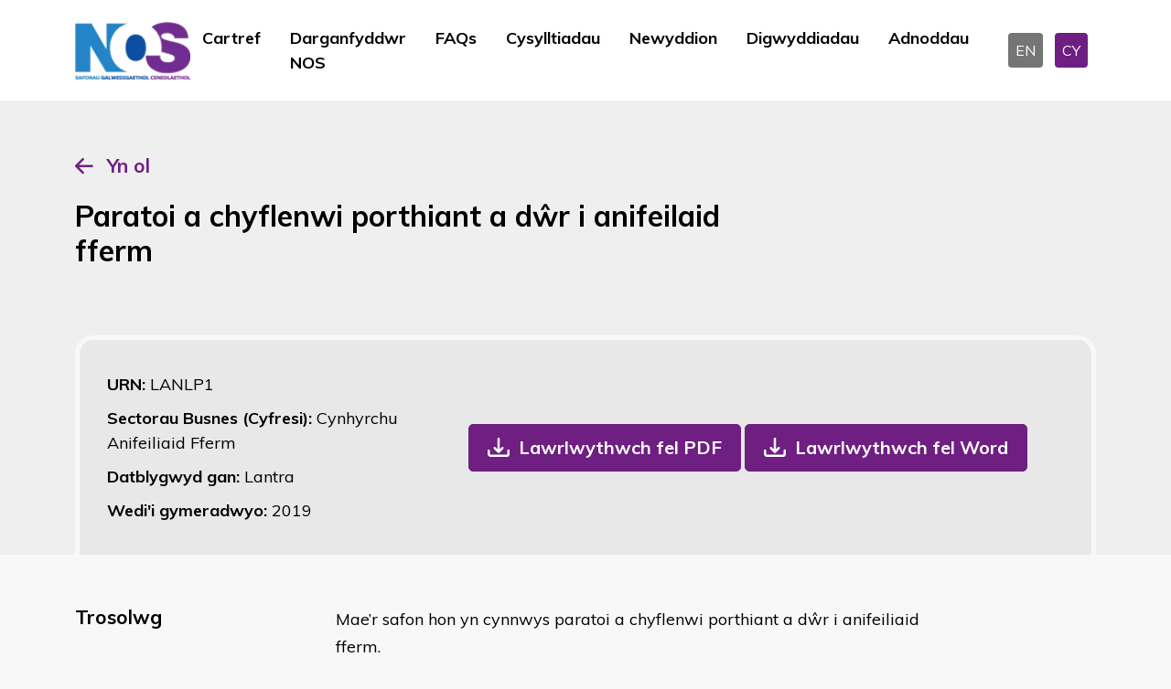

--- FILE ---
content_type: text/html; charset=utf-8
request_url: https://www.ukstandards.org.uk/cy/darganfyddwr-nos/LANLP1/paratoi-a-chyflenwi-porthiant-a-d%C5%B5r-i-anifeilaid-fferm
body_size: 9144
content:
<!DOCTYPE html>
<html lang="en" data-bs-theme="dark">

<head>
    <meta name="viewport" content="width=device-width, initial-scale=1" />
    <meta http-equiv="content-type" content="text/html; charset=utf-8" />
    <link rel="apple-touch-icon" sizes="180x180" href="/icons/apple-touch-icon.png">
<link rel="icon" type="image/png" sizes="32x32" href="/icons/favicon-32x32.png">
<link rel="icon" type="image/png" sizes="16x16" href="/icons/favicon-16x16.png">
<link rel="manifest" href="/icons/site.webmanifest">
<link rel="mask-icon" color="#214cce" href="/icons/safari-pinned-tab.svg">
<link rel="shortcut icon" href="/favicon.ico">
<meta name="msapplication-TileColor" content="#ffffff">
<meta name="msapplication-config" content="/icons/browserconfig.xml">
<meta name="theme-color" content="#ffffff">
    <meta http-equiv="X-UA-Compatible" content="IE=edge">
    
<title>Darganfyddwr NOS - National Occupational Standards</title>
<meta name="description" content="Chwiliwch drwy naill ai defnyddio RhCU neu Geiriau Allweddol neu defnyddio&#x2019;r hidlyddion Chwiliad Manwl.&#xA;I gael rhagor o fanylion am NOS cysylltwch &#xE2;&amp;nbsp;nos@sds.co.uk">
<meta name="keywords" content="">


<meta property="og:type" content="website" />
<meta property="og:title" content="Darganfyddwr NOS - National Occupational Standards" />
<meta property="og:description" content="Chwiliwch drwy naill ai defnyddio RhCU neu Geiriau Allweddol neu defnyddio’r hidlyddion Chwiliad Manwl.
I gael rhagor o fanylion am NOS cysylltwch â&nbsp;nos@sds.co.uk">

<meta name="twitter:card" content="summary_large_image">
<meta name="twitter:title" content="Darganfyddwr NOS - National Occupational Standards">
<meta name="twitter:description" content="Chwiliwch drwy naill ai defnyddio RhCU neu Geiriau Allweddol neu defnyddio&#x2019;r hidlyddion Chwiliad Manwl.&#xA;I gael rhagor o fanylion am NOS cysylltwch &#xE2;&amp;nbsp;nos@sds.co.uk">


    
    <link rel="stylesheet" integrity="sha384-hTsFFBY2Xr/Ccc94+CIInjoBL800rbfZYP/gepqYqWGypM7XffwFL0LGAIW7Z+o+" crossorigin="anonymous" href="https://cdn.jsdelivr.net/npm/tom-select@2.2.2/dist/css/tom-select.min.css">
    <link href="/nosb/style.css.v639014600146487636" rel="stylesheet" />
    
            <link rel="canonical" href="https://ukstandards.org.uk/en/nos-finder">
            <link rel="alternate" hreflang="x-default" href="https://ukstandards.org.uk/en/nos-finder">
        <link rel="alternate" hreflang="en-gb" href="https://ukstandards.org.uk/en/nos-finder">
        <link rel="alternate" hreflang="cy" href="https://ukstandards.org.uk/cy/darganfyddwr-nos">


    

        <!-- GTM DataLayer -->
        <script>window.dataLayer = window.dataLayer || [];</script>
        <!-- Google Tag Manager -->
        <script>
            (function (w, d, s, l, i) {
                w[l] = w[l] || []; w[l].push({
                    'gtm.start':
                        new Date().getTime(), event: 'gtm.js'
                }); var f = d.getElementsByTagName(s)[0],
                    j = d.createElement(s), dl = l != 'dataLayer' ? '&l=' + l : ''; j.async = true; j.src =
                        'https://www.googletagmanager.com/gtm.js?id=' + i + dl; f.parentNode.insertBefore(j, f);
            })(window, document, 'script', 'dataLayer', 'GTM-PWGBBNM');</script>
        <!-- End Google Tag Manager -->

    

    <script integrity="sha512-STof4xm1wgkfm7heWqFJVn58Hm3EtS31XFaagaa8VMReCXAkQnJZ+jEy8PCC/iT18dFy95WcExNHFTqLyp72eQ==" crossorigin="anonymous" referrerpolicy="no-referrer" src="https://cdnjs.cloudflare.com/ajax/libs/jquery/3.6.3/jquery.min.js"></script>
<script type="text/javascript">!function(T,l,y){var S=T.location,k="script",D="instrumentationKey",C="ingestionendpoint",I="disableExceptionTracking",E="ai.device.",b="toLowerCase",w="crossOrigin",N="POST",e="appInsightsSDK",t=y.name||"appInsights";(y.name||T[e])&&(T[e]=t);var n=T[t]||function(d){var g=!1,f=!1,m={initialize:!0,queue:[],sv:"5",version:2,config:d};function v(e,t){var n={},a="Browser";return n[E+"id"]=a[b](),n[E+"type"]=a,n["ai.operation.name"]=S&&S.pathname||"_unknown_",n["ai.internal.sdkVersion"]="javascript:snippet_"+(m.sv||m.version),{time:function(){var e=new Date;function t(e){var t=""+e;return 1===t.length&&(t="0"+t),t}return e.getUTCFullYear()+"-"+t(1+e.getUTCMonth())+"-"+t(e.getUTCDate())+"T"+t(e.getUTCHours())+":"+t(e.getUTCMinutes())+":"+t(e.getUTCSeconds())+"."+((e.getUTCMilliseconds()/1e3).toFixed(3)+"").slice(2,5)+"Z"}(),iKey:e,name:"Microsoft.ApplicationInsights."+e.replace(/-/g,"")+"."+t,sampleRate:100,tags:n,data:{baseData:{ver:2}}}}var h=d.url||y.src;if(h){function a(e){var t,n,a,i,r,o,s,c,u,p,l;g=!0,m.queue=[],f||(f=!0,t=h,s=function(){var e={},t=d.connectionString;if(t)for(var n=t.split(";"),a=0;a<n.length;a++){var i=n[a].split("=");2===i.length&&(e[i[0][b]()]=i[1])}if(!e[C]){var r=e.endpointsuffix,o=r?e.location:null;e[C]="https://"+(o?o+".":"")+"dc."+(r||"services.visualstudio.com")}return e}(),c=s[D]||d[D]||"",u=s[C],p=u?u+"/v2/track":d.endpointUrl,(l=[]).push((n="SDK LOAD Failure: Failed to load Application Insights SDK script (See stack for details)",a=t,i=p,(o=(r=v(c,"Exception")).data).baseType="ExceptionData",o.baseData.exceptions=[{typeName:"SDKLoadFailed",message:n.replace(/\./g,"-"),hasFullStack:!1,stack:n+"\nSnippet failed to load ["+a+"] -- Telemetry is disabled\nHelp Link: https://go.microsoft.com/fwlink/?linkid=2128109\nHost: "+(S&&S.pathname||"_unknown_")+"\nEndpoint: "+i,parsedStack:[]}],r)),l.push(function(e,t,n,a){var i=v(c,"Message"),r=i.data;r.baseType="MessageData";var o=r.baseData;return o.message='AI (Internal): 99 message:"'+("SDK LOAD Failure: Failed to load Application Insights SDK script (See stack for details) ("+n+")").replace(/\"/g,"")+'"',o.properties={endpoint:a},i}(0,0,t,p)),function(e,t){if(JSON){var n=T.fetch;if(n&&!y.useXhr)n(t,{method:N,body:JSON.stringify(e),mode:"cors"});else if(XMLHttpRequest){var a=new XMLHttpRequest;a.open(N,t),a.setRequestHeader("Content-type","application/json"),a.send(JSON.stringify(e))}}}(l,p))}function i(e,t){f||setTimeout(function(){!t&&m.core||a()},500)}var e=function(){var n=l.createElement(k);n.src=h;var e=y[w];return!e&&""!==e||"undefined"==n[w]||(n[w]=e),n.onload=i,n.onerror=a,n.onreadystatechange=function(e,t){"loaded"!==n.readyState&&"complete"!==n.readyState||i(0,t)},n}();y.ld<0?l.getElementsByTagName("head")[0].appendChild(e):setTimeout(function(){l.getElementsByTagName(k)[0].parentNode.appendChild(e)},y.ld||0)}try{m.cookie=l.cookie}catch(p){}function t(e){for(;e.length;)!function(t){m[t]=function(){var e=arguments;g||m.queue.push(function(){m[t].apply(m,e)})}}(e.pop())}var n="track",r="TrackPage",o="TrackEvent";t([n+"Event",n+"PageView",n+"Exception",n+"Trace",n+"DependencyData",n+"Metric",n+"PageViewPerformance","start"+r,"stop"+r,"start"+o,"stop"+o,"addTelemetryInitializer","setAuthenticatedUserContext","clearAuthenticatedUserContext","flush"]),m.SeverityLevel={Verbose:0,Information:1,Warning:2,Error:3,Critical:4};var s=(d.extensionConfig||{}).ApplicationInsightsAnalytics||{};if(!0!==d[I]&&!0!==s[I]){var c="onerror";t(["_"+c]);var u=T[c];T[c]=function(e,t,n,a,i){var r=u&&u(e,t,n,a,i);return!0!==r&&m["_"+c]({message:e,url:t,lineNumber:n,columnNumber:a,error:i}),r},d.autoExceptionInstrumented=!0}return m}(y.cfg);function a(){y.onInit&&y.onInit(n)}(T[t]=n).queue&&0===n.queue.length?(n.queue.push(a),n.trackPageView({})):a()}(window,document,{
src: "https://js.monitor.azure.com/scripts/b/ai.2.min.js", // The SDK URL Source
crossOrigin: "anonymous", 
cfg: { // Application Insights Configuration
    connectionString: 'InstrumentationKey=dd73eec3-7722-46a1-b302-7a125271872c;IngestionEndpoint=https://uksouth-1.in.applicationinsights.azure.com/;LiveEndpoint=https://uksouth.livediagnostics.monitor.azure.com/'
}});</script></head>
<body class="publicfront">
        <!-- Google Tag Manager (noscript) -->
        <noscript>
            <iframe src="https://www.googletagmanager.com/ns.html?id=GTM-PWGBBNM" height="0" width="0" style="display: none; visibility: hidden"></iframe>
        </noscript>
        <!-- End Google Tag Manager (noscript) -->
    

    <header>
    <nav class="navbar navbar-expand-lg">
        <div class="container">

            <!--logo-->
            <div class="col-6 col-xxl-3 col-xl-2 col-lg-2">
                <div class="logo">
                        <a href="/cy">
                            <picture><source srcset="/media/v45dpfla/nos-welsh-resize.png?width=160&amp;height=60&amp;v=1db4a1c3df68f30&amp;width=126&amp;rmode=max&amp;format=webp&amp;quality=75" type="image/webp"><img alt="National Occupational Standards" src="/media/v45dpfla/nos-welsh-resize.png?width=160&amp;height=60&amp;v=1db4a1c3df68f30&amp;width=126&amp;rmode=max&amp;quality=75" width="126"></picture>
                        </a>
                </div>

            </div>
            <!--navigation-->
            <div class="col-6 col-xxl-7 col-xl-8 col-lg-8">
                <button class="navbar-toggler" type="button" data-bs-toggle="collapse" data-bs-target="#navmobile" aria-controls="navmobile" aria-expanded="false" aria-label="Toggle navigation">
                    <span class="navbar-toggler-icon"></span>
                </button>
                <div class="collapse navbar-collapse justify-content-center" id="desktopmenu">
                        <div class="navbar-nav">
                                <a class="nav-link "  href="/cy" target="">Cartref</a>
                                <a class="nav-link active" aria-current="page" href="/cy/darganfyddwr-nos" target="">Darganfyddwr NOS</a>
                                <a class="nav-link "  href="/cy/faqs" target="">FAQs</a>
                                <a class="nav-link "  href="/cy/cysylltiadau" target="">Cysylltiadau</a>
                                <a class="nav-link "  href="/cy/newyddion" target="">Newyddion</a>
                                <a class="nav-link "  href="/cy/digwyddiadau" target="">Digwyddiadau</a>
                                <a class="nav-link "  href="/cy/adnoddau" target="">Adnoddau</a>
                        </div>
                </div>

            </div>
            <div class="col-xl-2 text-end d-none d-lg-block">
                

<div class="language">
        <a class="langbox " href="/en/nos-finder">EN</a>
        <a class="langbox active" href="/cy/darganfyddwr-nos">CY</a>
</div>
            </div>
        </div>
    </nav>
    <!--mobile menu-->
    <div class="collapse navbar-collapse" id="navmobile">
            <div class="navbar-nav">
                    <a class="nav-link "  href="/cy" target="">Cartref</a>
                    <a class="nav-link active" aria-current="page" href="/cy/darganfyddwr-nos" target="">Darganfyddwr NOS</a>
                    <a class="nav-link "  href="/cy/faqs" target="">FAQs</a>
                    <a class="nav-link "  href="/cy/cysylltiadau" target="">Cysylltiadau</a>
                    <a class="nav-link "  href="/cy/newyddion" target="">Newyddion</a>
                    <a class="nav-link "  href="/cy/digwyddiadau" target="">Digwyddiadau</a>
                    <a class="nav-link "  href="/cy/adnoddau" target="">Adnoddau</a>
            </div>
        

<div class="language">
        <a class="langbox " href="/en/nos-finder">EN</a>
        <a class="langbox active" href="/cy/darganfyddwr-nos">CY</a>
</div>
    </div>
    <!--end mobile menu-->
</header>
    <main>
        <section class="nosheader-container">
    <div class="container">
        <div class="button-container">
            <a href="#" onclick="window.history.go(-1)">Yn ol</a>
        </div>
        <div class="row align-items-end">
            <div class="col-lg-8">
                <h1>Paratoi a chyflenwi porthiant a d&#x175;r i anifeilaid fferm</h1>


            </div>
            <div class="col-lg-4 text-center mt-4 mt-lg-0 text-lg-end">
            </div>
        </div>
        <div class="nosdetailpage-container">
            <div class="nosrow-detail">
                <div>
                    <div class="urn">URN: <span>LANLP1</span></div>
                    <div class="suite">Sectorau Busnes (Cyfresi): <span>Cynhyrchu Anifeiliaid Fferm</span></div>
                    <div class="developedby">Datblygwyd gan: <span>Lantra</span></div>
                    <div class="approvedon">Wedi&#x27;i gymeradwyo: <span>
2019                        </span>
                    </div>
                </div>
                    <div>
                        <a href="/umbraco/surface/nosdocumentpdfsurface/DownloadPDF?nosId=16310&amp;language=Welsh" role="button" class="btn btn-download">Lawrlwythwch fel PDF</a>
                        <a href="/umbraco/surface/nosdocumentwordsurface/DownloadWord?nosId=16310&amp;language=Welsh" role="button" class="btn btn-download">Lawrlwythwch fel Word</a>
                    </div>

            </div>
        </div>
    </div>
</section>

<section class="container nosdetail-container">
    <div class="row nosdetail-section justify-content-start">
        <div class="col-xl-3">
            <h2>Trosolwg</h2>
        </div>
        <div class="col-xl-7 mt-3 mt-lg-0">
            <p>Mae’r safon hon yn cynnwys paratoi a chyflenwi porthiant a dŵr i anifeiliaid fferm.  </p>

<p>Bydd hyn yn unol â gofynion deietegol, milfeddygol a chynhyrchu.  </p>

<p>Wrth weithio gydag anifeiliaid fferm neu offer dylech fod wedi cael hyfforddiant ac yn meddu ar ardystiad cyfredol, lle bo angen.  </p>

<p>Wrth wneud eich gwaith mae’n rhaid i chi ystyried yr effaith y bydd yn ei gael ar yr amgylchedd.  </p>

<p>Mae’r safon hon yn addas ar gyfer y rheiny sydd yn paratoi porthiant a dŵr i anifeiliaid fferm.</p>
            <hr>
        </div>
    </div>

    <div class="row nosdetail-section justify-content-start">
        <div class="col-xl-3">
            <h2>Meini prawf perfformiad</h2>
            <p>Mae&#x27;n rhaid eich bod chi&#x27;n gallu:</p>
        </div>
        <div class="col-xl-7 mt-3 mt-lg-0">
            <ol>
<li><p>asesu’r risg sydd yn gysylltiedig â’r gweithgaredd i’w gyflawni  </p></li>
<li><p>gwisgo dillad ac offer amddiffynnol personol (PPE) addas  </p></li>
<li><p>dewis, paratoi, defnyddio a chynnal a chadw’r offer sy’n ofynnol i baratoi porthiant i anifeiliaid fferm, yn ddiogel ac yn gywir  </p></li>
<li><p>sicrhau bod yr offer sy’n cael ei ddefnyddio i gyflenwi bwyd a dŵr i anifeiliaid fferm yn lân ac mewn cyflwr gweithredol da  </p></li>
<li><p>cynnal hylendid a bioddiogelwch yn unol ag arferion busnes  </p></li>
<li><p>storio porthiant anifeiliaid fferm yn gywir yn yr amodau gofynnol  </p></li>
<li><p>cylchdroi stoc lle bo angen   </p></li>
<li><p>monitro ansawdd a lefelau stoc porthiant a hysbysu’r person priodol ynghylch y rhain   </p></li>
<li><p>sicrhau bod y cyfleusterau ar gyfer storio a pharatoi porthiant a dŵr yn lân ac yn rhydd rhag plâu a chnofilod  </p></li>
<li><p>paratoi porthiant ar gyfer anifeiliaid fferm yn unol â’r rhaglen ddeietegol a’r cyfarwyddiadau  </p></li>
<li><p>cyflenwi porthiant i anifeiliaid fferm yn y meintiau cywir yn unol â’r rhaglen ddeietegol a’r cyfarwyddiadau  </p></li>
<li><p>cynnal cyflenwad o ddŵr glân, ffres, yn unol â gofynion anifeiliaid fferm  </p></li>
<li><p>parhau i gyfathrebu gyda chydweithwyr ac eraill sydd yn gysylltiedig â’ch gwaith, neu wedi eu heffeithio ganddo  </p></li>
<li><p>prosesu gwastraff yn ddiogel ac yn gywir, yn unol â gofynion cyfreithiol perthnasol ac arferion busnes  </p></li>
<li><p>gwneud eich gwaith yn unol â deddfwriaeth amgylcheddol ac iechyd a diogelwch perthnasol, deddfwriaeth iechyd a llesiant anifeiliaid, gofynion asesu risg, codau ymarfer a pholisïau busnes  </p></li>
<li><p>cwblhau cofnodion fel sy’n ofynnol gan ddeddfwriaeth berthnasol a’r busnes</p></li>
</ol>
            <hr>
        </div>
    </div>
    <div class="row nosdetail-section justify-content-start">
        <div class="col-xl-3">
            <h2>Gwybodaeth a Dealltwriaeth</h2>
            <p>You need to know and&#xA;understand:</p>
        </div>
        <div class="col-xl-7 mt-3 mt-lg-0">
            <ol>
<li><p>sut i adnabod peryglon ac asesu risg  </p></li>
<li><p>y math o ddillad ac offer amddiffynnol personol (PPE) sydd yn addas ar gyfer y gweithgaredd  </p></li>
<li><p>y mathau o offer sy’n ofynnol ar gyfer paratoi porthiant ar gyfer anifeiliaid fferm a sut i baratoi, defnyddio a chynnal a chadw’r rhain yn ddiogel ac yn gywir  </p></li>
<li><p>y dulliau o lanhau a chynnal a chadw’r offer a ddefnyddir i gyflenwi porthiant a dŵr i anifeiliaid fferm, a sicrhau ei fod mewn cyflwr da ac yn gwbl weithredol ac nad yw’n gallu anafu’r anifeiliaid fferm  </p></li>
<li><p>y gofynion hylendid a bioddiogelwch mewn perthynas â pharatoi a chyflenwi porthiant a dŵr i anifeiliaid fferm  </p></li>
<li><p>y math o gyfleuster storio a’r amodau sy’n ofynnol ar gyfer storio porthiant anifeiliaid fferm   </p></li>
<li><p>pwysigrwydd glanhau’r cyfleuster a’r offer a ddefnyddir i storio a pharatoi porthiant   </p></li>
<li><p>arwyddion plâu a chnofilod a’r camau i’w cymryd os caiff y rhain eu canfod  </p></li>
<li><p>y dulliau o atal niwed neu halogiad i stoc porthiant anifeiliaid fferm  </p></li>
<li><p>diben cylchdroi stoc  </p></li>
<li><p>pwysigrwydd cynnal lefelau stoc porthiant a sut i hysbysu bod angen ail-archebu stoc  </p></li>
<li><p>math, ansawdd a maint y porthiant sydd ei angen i fodloni gofynion anifeiliaid fferm, yn unol â’r rhaglen ddeietegol  </p></li>
<li><p>y dulliau cywir o baratoi a chyflenwi porthiant anifeiliaid fferm  </p></li>
<li><p>glendid, ansawdd a maint y dŵr yfed sydd ei angen i fodloni gofynion anifeiliaid fferm a’r dulliau gwahanol o gyflenwi dŵr i anifeiliaid fferm  </p></li>
<li><p>pwysigrwydd parhau i gyfathrebu gyda’r rheiny sydd yn gysylltiedig â’ch gwaith, neu wedi eu heffeithio ganddo, a sut dylid gwneud hyn  </p></li>
<li><p>sut i drin, cludo, storio a gwaredu gwastraff yn unol â gofynion cyfreithiol ac arferion busnes  </p></li>
<li><p>eich cyfrifoldebau ar gyfer llesiant anifeiliaid fferm yn unol â deddfwriaeth iechyd a llesiant anifeiliaid, codau ymarfer a pholisïau busnes perthnasol  </p></li>
<li><p>eich cyfrifoldebau yn unol â deddfwriaeth amgylcheddol ac iechyd a diogelwch perthnasol, codau ymarfer a pholisïau busnes   </p></li>
<li><p>y cofnodion y mae angen eu cadw a phwysigrwydd eu cwblhau</p></li>
</ol>
            <hr>
        </div>
    </div>
    <div class="row nosdetail-section justify-content-start">
        <div class="col-xl-3">
            <h2>Cwmpas/ystod</h2>
        </div>
        <div class="col-xl-7 mt-3 mt-lg-0">
            
            <hr>
        </div>
    </div>
    <div class="row nosdetail-section justify-content-start">
        <div class="col-xl-3">
            <h2>Cwmpas Perfformiad</h2>
        </div>
        <div class="col-xl-7 mt-3 mt-lg-0">
            
            <hr>
        </div>
    </div>
    <div class="row nosdetail-section justify-content-start">
        <div class="col-xl-3">
            <h2>Gwybodaeth Cwmpas</h2>
        </div>
        <div class="col-xl-7 mt-3 mt-lg-0">
            
            <hr>
        </div>
    </div>
    <div class="row nosdetail-section justify-content-start">
        <div class="col-xl-3">
            <h2>Gwerthoedd</h2>
        </div>
        <div class="col-xl-7 mt-3 mt-lg-0">
            
            <hr>
        </div>
    </div>
    <div class="row nosdetail-section justify-content-start">
        <div class="col-xl-3">
            <h2>Ymddygiadau</h2>
        </div>
        <div class="col-xl-7 mt-3 mt-lg-0">
            
            <hr>
        </div>
    </div>
    <div class="row nosdetail-section justify-content-start">
        <div class="col-xl-3">
            <h2>Sgiliau</h2>
        </div>
        <div class="col-xl-7 mt-3 mt-lg-0">
            
            <hr>
        </div>
    </div>
    <div class="row nosdetail-section justify-content-start">
        <div class="col-xl-3">
            <h2>Geirfa</h2>
        </div>
        <div class="col-xl-7 mt-3 mt-lg-0">
            <p>Cyfarwyddiadau: llafar neu ysgrifenedig</p>
            <hr>
        </div>
    </div>
    <div class="row nosdetail-section justify-content-start">
        <div class="col-xl-3">
            <h2>Dolenni I NOS Eraill</h2>
        </div>
        <div class="col-xl-7 mt-3 mt-lg-0">
            
            <hr>
        </div>
    </div>
    <div class="row nosdetail-section justify-content-start">
        <div class="col-xl-3">
            <h2>Cysylltiadau Allanol</h2>
        </div>
        <div class="col-xl-7 mt-3 mt-lg-0">
            
            <hr>
        </div>
    </div>
<div class="row nosdetail-section justify-content-start">
    <div class="col-xl-3">
        <h2>Fersiwn rhif </h2>
    </div>
    <div class="col-xl-7 mt-3 mt-lg-0">
        
        <hr>
    </div>
</div>
<div class="row nosdetail-section justify-content-start">
    <div class="col-xl-3">
            <h2>Dyddiad Adolygu Dangosol</h2>
    </div>
    <div class="col-xl-7 mt-3 mt-lg-0">
2024        <hr>
    </div>
</div>
<div class="row nosdetail-section justify-content-start">
    <div class="col-xl-3">
        <h2>Dilysrwydd</h2>
    </div>
    <div class="col-xl-7 mt-3 mt-lg-0">
        Ar hyn o bryd
        <hr>
    </div>
</div>
<div class="row nosdetail-section justify-content-start">
    <div class="col-xl-3">
        <h2>Statws</h2>
    </div>
    <div class="col-xl-7 mt-3 mt-lg-0">
        Gwreiddiol
        <hr>
    </div>
</div>
<div class="row nosdetail-section justify-content-start">
    <div class="col-xl-3">
        <h2>Sefydliad Cychwynnol</h2>
    </div>
    <div class="col-xl-7 mt-3 mt-lg-0">
        Lantra
        <hr>
    </div>
</div>
<div class="row nosdetail-section justify-content-start">
    <div class="col-xl-3">
            <h2>URN gwreiddiol</h2>
    </div>
    <div class="col-xl-7 mt-3 mt-lg-0">
        LANLP1
        <hr>
    </div>
</div>
<div class="row nosdetail-section justify-content-start">
    <div class="col-xl-3">
        <h2>Galwedigaethau Perthnasol</h2>
    </div>
    <div class="col-xl-7 mt-3 mt-lg-0">
Ffermwr, Gweithiwr Fferm Cyffredinol, Gweithiwr Fferm Dofednod, Gweithiwr Fferm Foch        <hr>
    </div>
</div>
<div class="row nosdetail-section justify-content-start">
    <div class="col-xl-3">
        <h2>Cod SOC</h2>
    </div>
    <div class="col-xl-7 mt-3 mt-lg-0">
        9111
        <hr>
    </div>
</div>

    <div class="row nosdetail-section justify-content-start">
        <div class="col-xl-3">
            <h2>Geiriau Allweddol</h2>
        </div>
        <div class="col-xl-7 mt-3 mt-lg-0">
            deiet; porthiant; stoc; anifail; iechyd; maeth; anifeiliaid fferm
            <hr>
        </div>
    </div>

</section>
    </main>

    <footer id="footer">
    <div class="container">
        <div class="row justify-content-between align-items-center">
            <div class="col-xxl-3 col-lg-2 col-md-2">
                    <a href="/cy">
                        <picture><source srcset="/media/v45dpfla/nos-welsh-resize.png?width=160&amp;height=160&amp;v=1db4a1c3df68f30&amp;width=97&amp;height=50&amp;rmode=crop&amp;format=webp&amp;quality=75" type="image/webp"><img alt="Nos Welsh Resize" class="img-fluid" height="50" loading="lazy" src="/media/v45dpfla/nos-welsh-resize.png?width=160&amp;height=160&amp;v=1db4a1c3df68f30&amp;width=97&amp;height=50&amp;rmode=crop&amp;quality=75" width="97"></picture>
                    </a>

            </div>
            <div class="col-xxl-8 col-lg-10 col-md-10">
                <div class="quicklink">
                    <ul>
                                <li><a href="/cy" class="quick-link "   target="">Cartref</a></li>
                                <li><a href="/cy/faqs" class="quick-link "   target="">FAQs</a></li>
                                <li><a href="/cy/cysylltiadau" class="quick-link "   target="">Cysylltiadau</a></li>
                                <li><a href="/cy/amdanom-ni" class="quick-link "   target="">Amdanom ni</a></li>
                                <li><a href="/cy/polisi-cwcis" class="quick-link "   target="">Polisi Cwcis</a></li>
                                <li><a href="/cy/polisi-preifatrwydd" class="quick-link "   target="">Polisi Preifatrwydd</a></li>
                                <li><a href="/cy/ffurflen-adborth" class="quick-link "   target="">Ffurflen Adborth</a></li>
                    </ul>
                </div>
            </div>
        </div>
    </div>
    <div class="copyright">
        <p>
            &copy; 2026 The Skills Development Scotland Co Limited, a Company Limited by Guarantee, registered in Scotland (Company no. SC202659)
        </p>
    </div>
</footer>

    
    
    <script integrity="sha384-kenU1KFdBIe4zVF0s0G1M5b4hcpxyD9F7jL+jjXkk+Q2h455rYXK/7HAuoJl+0I4" crossorigin="anonymous" src="https://cdn.jsdelivr.net/npm/bootstrap@5.2.3/dist/js/bootstrap.bundle.min.js"></script>

    

    <script integrity="sha512-rstIgDs0xPgmG6RX1Aba4KV5cWJbAMcvRCVmglpam9SoHZiUCyQVDdH2LPlxoHtrv17XWblE/V/PP+Tr04hbtA==" crossorigin="anonymous" referrerpolicy="no-referrer" src="https://cdnjs.cloudflare.com/ajax/libs/jquery-validate/1.19.5/jquery.validate.min.js"></script>
    <script integrity="sha512-xq+Vm8jC94ynOikewaQXMEkJIOBp7iArs3IhFWSWdRT3Pq8wFz46p+ZDFAR7kHnSFf+zUv52B3prRYnbDRdgog==" crossorigin="anonymous" referrerpolicy="no-referrer" src="https://cdnjs.cloudflare.com/ajax/libs/jquery-validation-unobtrusive/4.0.0/jquery.validate.unobtrusive.min.js"></script>
    
    <script>
        $(document).ready(function () {
            $("#cookiesetting").click(function (event) {
                CookieControl.open();
                event.preventDefault();
            });
        });
        document.addEventListener("DOMContentLoaded", function () {
            var tooltipTriggerList = [].slice.call(document.querySelectorAll('[data-bs-toggle="tooltip"]'));
            var tooltipList = tooltipTriggerList.map(function (tooltipTriggerEl) {
                return new bootstrap.Tooltip(tooltipTriggerEl);
            });
        });

    </script>
</body>
</html>

--- FILE ---
content_type: image/svg+xml
request_url: https://www.ukstandards.org.uk/images/download.svg
body_size: 617
content:
<svg xmlns="http://www.w3.org/2000/svg" width="24" height="20.981" viewBox="0 0 24 20.981">
  <g id="download" transform="translate(0.5 -0.5)">
    <path id="Path_65" data-name="Path 65" d="M.719,9.9a.719.719,0,0,1,.719.719v3.594A1.437,1.437,0,0,0,2.875,15.65h17.25a1.438,1.438,0,0,0,1.438-1.437V10.619a.719.719,0,1,1,1.438,0v3.594a2.875,2.875,0,0,1-2.875,2.875H2.875A2.875,2.875,0,0,1,0,14.213V10.619A.719.719,0,0,1,.719,9.9Z" transform="translate(0 3.894)" fill="#fff" stroke="#fff" stroke-width="1"/>
    <path id="Path_66" data-name="Path 66" d="M9.023,16.6a.719.719,0,0,0,1.018,0l4.313-4.312a.72.72,0,1,0-1.018-1.018L10.25,14.359V1.719a.719.719,0,1,0-1.437,0v12.64L5.728,11.272A.72.72,0,1,0,4.71,12.29Z" transform="translate(1.968)" fill="#fff" stroke="#fff" stroke-width="1"/>
  </g>
</svg>
